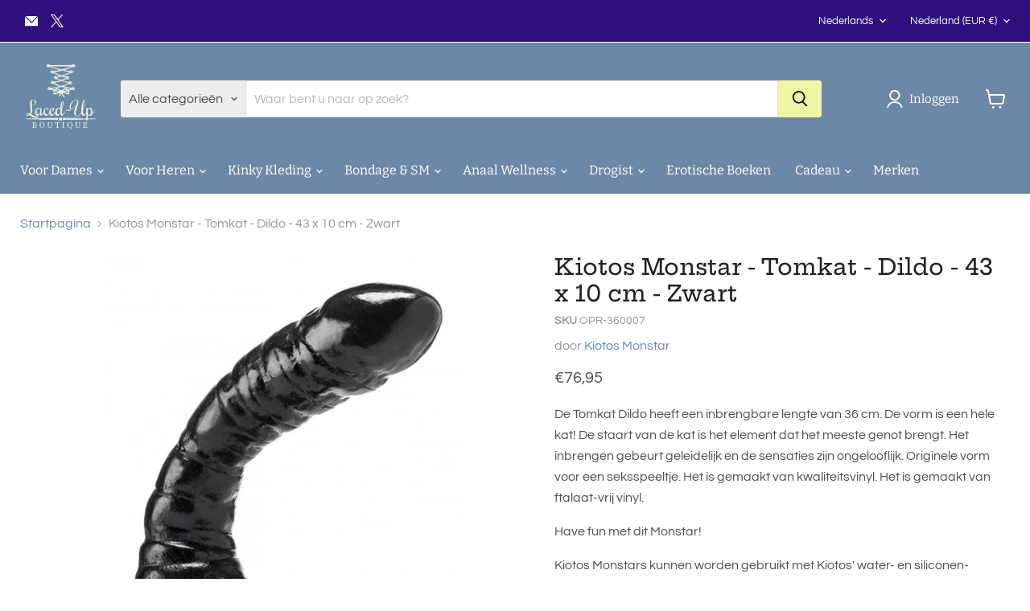

--- FILE ---
content_type: text/html; charset=utf-8
request_url: https://www.laced-up.nl/collections/all/products/kiotos-monstar-dildo-tomkat-43-x-10-cm-zwart?view=recently-viewed
body_size: 1004
content:










  









<div
  class="productgrid--item  imagestyle--natural      productitem--emphasis  product-recently-viewed-card    show-actions--mobile"
  data-product-item
  data-product-quickshop-url="/collections/all/products/kiotos-monstar-dildo-tomkat-43-x-10-cm-zwart"
  
    data-recently-viewed-card
  
>
  <div class="productitem" data-product-item-content>
    
    
    
    

    

    

    <div class="productitem__container">
      <div class="product-recently-viewed-card-time" data-product-handle="kiotos-monstar-dildo-tomkat-43-x-10-cm-zwart">
      <button
        class="product-recently-viewed-card-remove"
        aria-label="close"
        data-remove-recently-viewed
      >
        


                                                                        <svg class="icon-remove "    aria-hidden="true"    focusable="false"    role="presentation"    xmlns="http://www.w3.org/2000/svg" width="10" height="10" viewBox="0 0 10 10" xmlns="http://www.w3.org/2000/svg">      <path fill="currentColor" d="M6.08785659,5 L9.77469752,1.31315906 L8.68684094,0.225302476 L5,3.91214341 L1.31315906,0.225302476 L0.225302476,1.31315906 L3.91214341,5 L0.225302476,8.68684094 L1.31315906,9.77469752 L5,6.08785659 L8.68684094,9.77469752 L9.77469752,8.68684094 L6.08785659,5 Z"></path>    </svg>                                              

      </button>
    </div>

      <div class="productitem__image-container">
        <a
          class="productitem--image-link"
          href="/collections/all/products/kiotos-monstar-dildo-tomkat-43-x-10-cm-zwart"
          tabindex="-1"
          data-product-page-link
        >
          <figure
            class="productitem--image"
            data-product-item-image
            
              style="--product-grid-item-image-aspect-ratio: 1.0;"
            
          >
            
              
                
                

  
    <noscript data-rimg-noscript>
      <img
        
          src="//www.laced-up.nl/cdn/shop/files/Kiotos-Monstar-Tomkat-Dildo-43-x-10-cm-Zwart-2_512x512.jpg?v=1729017659"
        

        alt="Kiotos Monstar - Tomkat - Dildo - 43 x 10 cm - Zwart-Laced-up.nl"
        data-rimg="noscript"
        srcset="//www.laced-up.nl/cdn/shop/files/Kiotos-Monstar-Tomkat-Dildo-43-x-10-cm-Zwart-2_512x512.jpg?v=1729017659 1x, //www.laced-up.nl/cdn/shop/files/Kiotos-Monstar-Tomkat-Dildo-43-x-10-cm-Zwart-2_1024x1024.jpg?v=1729017659 2x, //www.laced-up.nl/cdn/shop/files/Kiotos-Monstar-Tomkat-Dildo-43-x-10-cm-Zwart-2_1198x1198.jpg?v=1729017659 2.34x"
        class="productitem--image-alternate"
        
        
      >
    </noscript>
  

  <img
    
      src="//www.laced-up.nl/cdn/shop/files/Kiotos-Monstar-Tomkat-Dildo-43-x-10-cm-Zwart-2_512x512.jpg?v=1729017659"
    
    alt="Kiotos Monstar - Tomkat - Dildo - 43 x 10 cm - Zwart-Laced-up.nl"

    
      data-rimg="lazy"
      data-rimg-scale="1"
      data-rimg-template="//www.laced-up.nl/cdn/shop/files/Kiotos-Monstar-Tomkat-Dildo-43-x-10-cm-Zwart-2_{size}.jpg?v=1729017659"
      data-rimg-max="1200x1200"
      data-rimg-crop="false"
      
      srcset="data:image/svg+xml;utf8,<svg%20xmlns='http://www.w3.org/2000/svg'%20width='512'%20height='512'></svg>"
    

    class="productitem--image-alternate"
    
    
  >



  <div data-rimg-canvas></div>


              
              

  
    <noscript data-rimg-noscript>
      <img
        
          src="//www.laced-up.nl/cdn/shop/files/Kiotos-Monstar-Tomkat-Dildo-43-x-10-cm-Zwart_512x512.jpg?v=1729017659"
        

        alt="Kiotos Monstar - Tomkat - Dildo - 43 x 10 cm - Zwart-Laced-up.nl"
        data-rimg="noscript"
        srcset="//www.laced-up.nl/cdn/shop/files/Kiotos-Monstar-Tomkat-Dildo-43-x-10-cm-Zwart_512x512.jpg?v=1729017659 1x, //www.laced-up.nl/cdn/shop/files/Kiotos-Monstar-Tomkat-Dildo-43-x-10-cm-Zwart_1024x1024.jpg?v=1729017659 2x, //www.laced-up.nl/cdn/shop/files/Kiotos-Monstar-Tomkat-Dildo-43-x-10-cm-Zwart_1198x1198.jpg?v=1729017659 2.34x"
        class="productitem--image-primary"
        
        
      >
    </noscript>
  

  <img
    
      src="//www.laced-up.nl/cdn/shop/files/Kiotos-Monstar-Tomkat-Dildo-43-x-10-cm-Zwart_512x512.jpg?v=1729017659"
    
    alt="Kiotos Monstar - Tomkat - Dildo - 43 x 10 cm - Zwart-Laced-up.nl"

    
      data-rimg="lazy"
      data-rimg-scale="1"
      data-rimg-template="//www.laced-up.nl/cdn/shop/files/Kiotos-Monstar-Tomkat-Dildo-43-x-10-cm-Zwart_{size}.jpg?v=1729017659"
      data-rimg-max="1200x1200"
      data-rimg-crop="false"
      
      srcset="data:image/svg+xml;utf8,<svg%20xmlns='http://www.w3.org/2000/svg'%20width='512'%20height='512'></svg>"
    

    class="productitem--image-primary"
    
    
  >



  <div data-rimg-canvas></div>


            

            



























  
  
  

  <span class="productitem__badge productitem__badge--sale"
    data-badge-sales
    style="display: none;"
  >
    <span data-badge-sales-range>
      
        
          Bespaar <span data-price-percent-saved>0</span>%
        
      
    </span>
    <span data-badge-sales-single style="display: none;">
      
        Bespaar <span data-price-percent-saved></span>%
      
    </span>
  </span>

            <span class="visually-hidden">Kiotos Monstar - Tomkat - Dildo - 43 x 10 cm - Zwart</span>
          </figure>
        </a>
      </div><div class="productitem--info">
        
          
        

        
          






























<div class="price productitem__price ">
  
    <div
      class="price__compare-at visible"
      data-price-compare-container
    >

      
        <span class="money price__original" data-price-original></span>
      
    </div>


    
      
      <div class="price__compare-at--hidden" data-compare-price-range-hidden>
        
          <span class="visually-hidden">Oorspronkelijke prijs</span>
          <span class="money price__compare-at--min" data-price-compare-min>
            €0,00
          </span>
          -
          <span class="visually-hidden">Oorspronkelijke prijs</span>
          <span class="money price__compare-at--max" data-price-compare-max>
            €0,00
          </span>
        
      </div>
      <div class="price__compare-at--hidden" data-compare-price-hidden>
        <span class="visually-hidden">Oorspronkelijke prijs</span>
        <span class="money price__compare-at--single" data-price-compare>
          €0,00
        </span>
      </div>
    
  

  <div class="price__current price__current--emphasize " data-price-container>

    

    
      
      
      <span class="money" data-price>
        €76,95
      </span>
    
    
  </div>

  
    
    <div class="price__current--hidden" data-current-price-range-hidden>
      
        <span class="money price__current--min" data-price-min>€76,95</span>
        -
        <span class="money price__current--max" data-price-max>€76,95</span>
      
    </div>
    <div class="price__current--hidden" data-current-price-hidden>
      <span class="visually-hidden">Huidige prijs</span>
      <span class="money" data-price>
        €76,95
      </span>
    </div>
  

  
    
    
    
    

    <div
      class="
        productitem__unit-price
        hidden
      "
      data-unit-price
    >
      <span class="productitem__total-quantity" data-total-quantity></span> | <span class="productitem__unit-price--amount money" data-unit-price-amount></span> / <span class="productitem__unit-price--measure" data-unit-price-measure></span>
    </div>
  

  
</div>


        

        <h2 class="productitem--title">
          <a href="/collections/all/products/kiotos-monstar-dildo-tomkat-43-x-10-cm-zwart" data-product-page-link>
            Kiotos Monstar - Tomkat - Dildo - 43 x 10 cm - Zwart
          </a>
        </h2>

        
          
            <span class="productitem--vendor">
              <a href="/collections/vendors?q=Kiotos%20Monstar" title="Kiotos Monstar">Kiotos Monstar</a>
            </span>
          
        

        

        
          
            <div class="productitem__stock-level">
              







<div class="product-stock-level-wrapper" >
  
    <span class="
  product-stock-level
  product-stock-level--low
  
">
      

      <span class="product-stock-level__text">
        
        <div class="product-stock-level__badge-text">
          
  
    
      Lage voorraad
    
  

        </div>
      </span>
    </span>
  
</div>

            </div>
          

          
            
          
        

        
          <div class="productitem--description">
            <p>De Tomkat Dildo heeft een inbrengbare lengte van 36 cm. De vorm is een hele kat! De staart van de kat is het element dat het meeste genot brengt. H...</p>

            
              <a
                href="/collections/all/products/kiotos-monstar-dildo-tomkat-43-x-10-cm-zwart"
                class="productitem--link"
                data-product-page-link
              >
                Alle gegevens bekijken
              </a>
            
          </div>
        
      </div>

      
    </div>
  </div>

  
    <script type="application/json" data-quick-buy-settings>
      {
        "cart_redirection": true,
        "money_format": "€{{amount_with_comma_separator}}"
      }
    </script>
  
</div>


--- FILE ---
content_type: text/javascript; charset=utf-8
request_url: https://www.laced-up.nl/products/kiotos-monstar-dildo-tomkat-43-x-10-cm-zwart.js
body_size: 644
content:
{"id":6911047827617,"title":"Kiotos Monstar - Tomkat - Dildo - 43 x 10 cm - Zwart","handle":"kiotos-monstar-dildo-tomkat-43-x-10-cm-zwart","description":"\u003cp\u003eDe Tomkat Dildo heeft een inbrengbare lengte van 36 cm. De vorm is een hele kat! De staart van de kat is het element dat het meeste genot brengt. Het inbrengen gebeurt geleidelijk en de sensaties zijn ongelooflijk. Originele vorm voor een seksspeeltje. Het is gemaakt van kwaliteitsvinyl. Het is gemaakt van ftalaat-vrij vinyl.\u003c\/p\u003e\n \u003cp\u003eHave fun met dit Monstar!\u003c\/p\u003e\n \u003cp\u003eKiotos Monstars kunnen worden gebruikt met Kiotos' water- en siliconen-gebaseerde glijmiddelen voor een nog soepelere ervaring. Voor het reinigen raden we Kiotos Toy Cleaner aan, zodat jouw Kiotos Monstar hygiënisch schoon zal zijn voor het volgende gebruik.\u003c\/p\u003e","published_at":"2025-02-10T17:02:02+01:00","created_at":"2021-08-09T23:22:02+02:00","vendor":"Kiotos Monstar","type":"Dildo","tags":["Diameter_Meer dan 100 mm","Kleur_Zwart","Lengte_40 tot 44 cm","Materiaal_Vinyl","Merk_Kiotos Monstar","Waterproof_Ja","XXL Anaal Dildo","XXL Dildo","Zwarte Dildo"],"price":7695,"price_min":7695,"price_max":7695,"available":true,"price_varies":false,"compare_at_price":0,"compare_at_price_min":0,"compare_at_price_max":0,"compare_at_price_varies":false,"variants":[{"id":40554167402657,"title":"Default Title","option1":"Default Title","option2":null,"option3":null,"sku":"OPR-360007","requires_shipping":true,"taxable":true,"featured_image":{"id":55787130650969,"product_id":6911047827617,"position":1,"created_at":"2024-10-15T20:40:59+02:00","updated_at":"2024-10-15T20:40:59+02:00","alt":"Kiotos Monstar - Tomkat - Dildo - 43 x 10 cm - Zwart-Laced-up.nl","width":1200,"height":1200,"src":"https:\/\/cdn.shopify.com\/s\/files\/1\/0577\/9066\/0769\/files\/Kiotos-Monstar-Tomkat-Dildo-43-x-10-cm-Zwart.jpg?v=1729017659","variant_ids":[40554167402657]},"available":true,"name":"Kiotos Monstar - Tomkat - Dildo - 43 x 10 cm - Zwart","public_title":null,"options":["Default Title"],"price":7695,"weight":2450,"compare_at_price":0,"inventory_management":"shopify","barcode":"8720246441000","featured_media":{"alt":"Kiotos Monstar - Tomkat - Dildo - 43 x 10 cm - Zwart-Laced-up.nl","id":48367434629465,"position":1,"preview_image":{"aspect_ratio":1.0,"height":1200,"width":1200,"src":"https:\/\/cdn.shopify.com\/s\/files\/1\/0577\/9066\/0769\/files\/Kiotos-Monstar-Tomkat-Dildo-43-x-10-cm-Zwart.jpg?v=1729017659"}},"requires_selling_plan":false,"selling_plan_allocations":[]}],"images":["\/\/cdn.shopify.com\/s\/files\/1\/0577\/9066\/0769\/files\/Kiotos-Monstar-Tomkat-Dildo-43-x-10-cm-Zwart.jpg?v=1729017659","\/\/cdn.shopify.com\/s\/files\/1\/0577\/9066\/0769\/files\/Kiotos-Monstar-Tomkat-Dildo-43-x-10-cm-Zwart-2.jpg?v=1729017659","\/\/cdn.shopify.com\/s\/files\/1\/0577\/9066\/0769\/files\/Kiotos-Monstar-Tomkat-Dildo-43-x-10-cm-Zwart-3.jpg?v=1729017659"],"featured_image":"\/\/cdn.shopify.com\/s\/files\/1\/0577\/9066\/0769\/files\/Kiotos-Monstar-Tomkat-Dildo-43-x-10-cm-Zwart.jpg?v=1729017659","options":[{"name":"Title","position":1,"values":["Default Title"]}],"url":"\/products\/kiotos-monstar-dildo-tomkat-43-x-10-cm-zwart","media":[{"alt":"Kiotos Monstar - Tomkat - Dildo - 43 x 10 cm - Zwart-Laced-up.nl","id":48367434629465,"position":1,"preview_image":{"aspect_ratio":1.0,"height":1200,"width":1200,"src":"https:\/\/cdn.shopify.com\/s\/files\/1\/0577\/9066\/0769\/files\/Kiotos-Monstar-Tomkat-Dildo-43-x-10-cm-Zwart.jpg?v=1729017659"},"aspect_ratio":1.0,"height":1200,"media_type":"image","src":"https:\/\/cdn.shopify.com\/s\/files\/1\/0577\/9066\/0769\/files\/Kiotos-Monstar-Tomkat-Dildo-43-x-10-cm-Zwart.jpg?v=1729017659","width":1200},{"alt":"Kiotos Monstar - Tomkat - Dildo - 43 x 10 cm - Zwart-Laced-up.nl","id":48367434662233,"position":2,"preview_image":{"aspect_ratio":1.0,"height":1200,"width":1200,"src":"https:\/\/cdn.shopify.com\/s\/files\/1\/0577\/9066\/0769\/files\/Kiotos-Monstar-Tomkat-Dildo-43-x-10-cm-Zwart-2.jpg?v=1729017659"},"aspect_ratio":1.0,"height":1200,"media_type":"image","src":"https:\/\/cdn.shopify.com\/s\/files\/1\/0577\/9066\/0769\/files\/Kiotos-Monstar-Tomkat-Dildo-43-x-10-cm-Zwart-2.jpg?v=1729017659","width":1200},{"alt":"Kiotos Monstar - Tomkat - Dildo - 43 x 10 cm - Zwart-Laced-up.nl","id":48367434695001,"position":3,"preview_image":{"aspect_ratio":1.0,"height":1200,"width":1200,"src":"https:\/\/cdn.shopify.com\/s\/files\/1\/0577\/9066\/0769\/files\/Kiotos-Monstar-Tomkat-Dildo-43-x-10-cm-Zwart-3.jpg?v=1729017659"},"aspect_ratio":1.0,"height":1200,"media_type":"image","src":"https:\/\/cdn.shopify.com\/s\/files\/1\/0577\/9066\/0769\/files\/Kiotos-Monstar-Tomkat-Dildo-43-x-10-cm-Zwart-3.jpg?v=1729017659","width":1200}],"requires_selling_plan":false,"selling_plan_groups":[]}